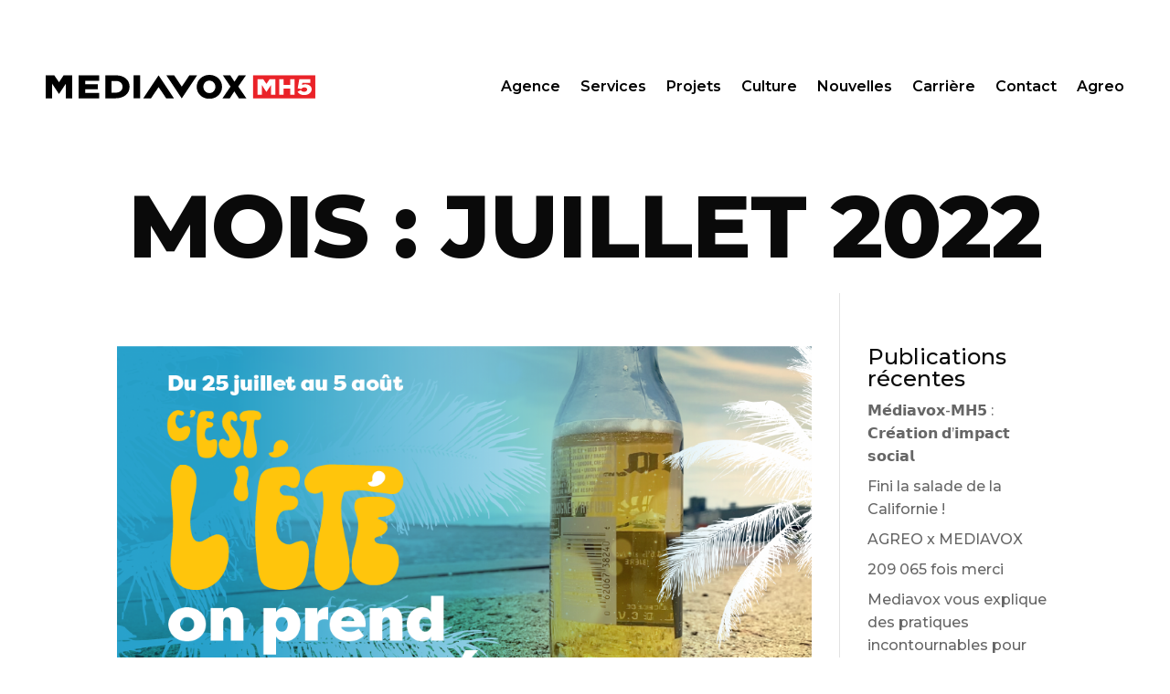

--- FILE ---
content_type: text/css
request_url: https://mediavox.com/wp-content/et-cache/global/et-divi-customizer-global.min.css?ver=1750192145
body_size: 2025
content:
body,.et_pb_column_1_2 .et_quote_content blockquote cite,.et_pb_column_1_2 .et_link_content a.et_link_main_url,.et_pb_column_1_3 .et_quote_content blockquote cite,.et_pb_column_3_8 .et_quote_content blockquote cite,.et_pb_column_1_4 .et_quote_content blockquote cite,.et_pb_blog_grid .et_quote_content blockquote cite,.et_pb_column_1_3 .et_link_content a.et_link_main_url,.et_pb_column_3_8 .et_link_content a.et_link_main_url,.et_pb_column_1_4 .et_link_content a.et_link_main_url,.et_pb_blog_grid .et_link_content a.et_link_main_url,body .et_pb_bg_layout_light .et_pb_post p,body .et_pb_bg_layout_dark .et_pb_post p{font-size:16px}.et_pb_slide_content,.et_pb_best_value{font-size:18px}body{color:#0a0a0a}h1,h2,h3,h4,h5,h6{color:#0a0a0a}body{line-height:1.6em}#et_search_icon:hover,.mobile_menu_bar:before,.mobile_menu_bar:after,.et_toggle_slide_menu:after,.et-social-icon a:hover,.et_pb_sum,.et_pb_pricing li a,.et_pb_pricing_table_button,.et_overlay:before,.entry-summary p.price ins,.et_pb_member_social_links a:hover,.et_pb_widget li a:hover,.et_pb_filterable_portfolio .et_pb_portfolio_filters li a.active,.et_pb_filterable_portfolio .et_pb_portofolio_pagination ul li a.active,.et_pb_gallery .et_pb_gallery_pagination ul li a.active,.wp-pagenavi span.current,.wp-pagenavi a:hover,.nav-single a,.tagged_as a,.posted_in a{color:#eb1c25}.et_pb_contact_submit,.et_password_protected_form .et_submit_button,.et_pb_bg_layout_light .et_pb_newsletter_button,.comment-reply-link,.form-submit .et_pb_button,.et_pb_bg_layout_light .et_pb_promo_button,.et_pb_bg_layout_light .et_pb_more_button,.et_pb_contact p input[type="checkbox"]:checked+label i:before,.et_pb_bg_layout_light.et_pb_module.et_pb_button{color:#eb1c25}.footer-widget h4{color:#eb1c25}.et-search-form,.nav li ul,.et_mobile_menu,.footer-widget li:before,.et_pb_pricing li:before,blockquote{border-color:#eb1c25}.et_pb_counter_amount,.et_pb_featured_table .et_pb_pricing_heading,.et_quote_content,.et_link_content,.et_audio_content,.et_pb_post_slider.et_pb_bg_layout_dark,.et_slide_in_menu_container,.et_pb_contact p input[type="radio"]:checked+label i:before{background-color:#eb1c25}.container,.et_pb_row,.et_pb_slider .et_pb_container,.et_pb_fullwidth_section .et_pb_title_container,.et_pb_fullwidth_section .et_pb_title_featured_container,.et_pb_fullwidth_header:not(.et_pb_fullscreen) .et_pb_fullwidth_header_container{max-width:1600px}.et_boxed_layout #page-container,.et_boxed_layout.et_non_fixed_nav.et_transparent_nav #page-container #top-header,.et_boxed_layout.et_non_fixed_nav.et_transparent_nav #page-container #main-header,.et_fixed_nav.et_boxed_layout #page-container #top-header,.et_fixed_nav.et_boxed_layout #page-container #main-header,.et_boxed_layout #page-container .container,.et_boxed_layout #page-container .et_pb_row{max-width:1760px}a{color:#eb1c25}.et_secondary_nav_enabled #page-container #top-header{background-color:#eb1c25!important}#et-secondary-nav li ul{background-color:#eb1c25}#main-footer .footer-widget h4,#main-footer .widget_block h1,#main-footer .widget_block h2,#main-footer .widget_block h3,#main-footer .widget_block h4,#main-footer .widget_block h5,#main-footer .widget_block h6{color:#eb1c25}.footer-widget li:before{border-color:#eb1c25}#footer-widgets .footer-widget li:before{top:10.6px}body .et_pb_button{font-size:18px;border-radius:0px}body.et_pb_button_helper_class .et_pb_button,body.et_pb_button_helper_class .et_pb_module.et_pb_button{color:#000000}body .et_pb_button:after{font-size:28.8px}@media only screen and (min-width:981px){.et_fixed_nav #page-container .et-fixed-header#top-header{background-color:#eb1c25!important}.et_fixed_nav #page-container .et-fixed-header#top-header #et-secondary-nav li ul{background-color:#eb1c25}}@media only screen and (min-width:2000px){.et_pb_row{padding:40px 0}.et_pb_section{padding:80px 0}.single.et_pb_pagebuilder_layout.et_full_width_page .et_post_meta_wrapper{padding-top:120px}.et_pb_fullwidth_section{padding:0}}h1,h1.et_pb_contact_main_title,.et_pb_title_container h1{font-size:40px}h2,.product .related h2,.et_pb_column_1_2 .et_quote_content blockquote p{font-size:34px}h3{font-size:29px}h4,.et_pb_circle_counter h3,.et_pb_number_counter h3,.et_pb_column_1_3 .et_pb_post h2,.et_pb_column_1_4 .et_pb_post h2,.et_pb_blog_grid h2,.et_pb_column_1_3 .et_quote_content blockquote p,.et_pb_column_3_8 .et_quote_content blockquote p,.et_pb_column_1_4 .et_quote_content blockquote p,.et_pb_blog_grid .et_quote_content blockquote p,.et_pb_column_1_3 .et_link_content h2,.et_pb_column_3_8 .et_link_content h2,.et_pb_column_1_4 .et_link_content h2,.et_pb_blog_grid .et_link_content h2,.et_pb_column_1_3 .et_audio_content h2,.et_pb_column_3_8 .et_audio_content h2,.et_pb_column_1_4 .et_audio_content h2,.et_pb_blog_grid .et_audio_content h2,.et_pb_column_3_8 .et_pb_audio_module_content h2,.et_pb_column_1_3 .et_pb_audio_module_content h2,.et_pb_gallery_grid .et_pb_gallery_item h3,.et_pb_portfolio_grid .et_pb_portfolio_item h2,.et_pb_filterable_portfolio_grid .et_pb_portfolio_item h2{font-size:24px}h5{font-size:21px}h6{font-size:18px}.et_pb_slide_description .et_pb_slide_title{font-size:61px}.et_pb_gallery_grid .et_pb_gallery_item h3,.et_pb_portfolio_grid .et_pb_portfolio_item h2,.et_pb_filterable_portfolio_grid .et_pb_portfolio_item h2,.et_pb_column_1_4 .et_pb_audio_module_content h2{font-size:21px}	h1,h2,h3,h4,h5,h6{font-family:'Montserrat',Helvetica,Arial,Lucida,sans-serif}body,input,textarea,select{font-family:'Montserrat',Helvetica,Arial,Lucida,sans-serif}.et_pb_button{font-family:'Montserrat',Helvetica,Arial,Lucida,sans-serif}.fluid-typo p,ul{font-size:clamp(14px,3vw,16px)!important}.fluid-typo h1{font-size:clamp(36px,8vw,48px)!important}.fluid-typo h2{font-size:clamp(26px,6vw,38px)!important}.fluid-typo h3{font-size:clamp(18px,1.25vw,22px)!important}.fluid-highlight p{font-size:clamp(22px,4vw,28px)!important}.et_mobile_menu{background-color:#000000!important;border-top:0px;border-radius:6px;padding:25%;box-shadow:0 2px 5px rgba(0,0,0,0.3);margin-left:-102.5%;margin-top:10px;width:87vw}.et_mobile_menu li a{padding:.5rem 1rem;margin-bottom:10px}.et_pb_menu .et_mobile_menu{top:100%;padding:15%;width:87vw}.vertical-align{display:flex;flex-direction:column;justify-content:center}.a-highlight{position:relative;display:block;width:fit-content}.a-highlight::before{transform:scaleX(0);transform-origin:bottom right;content:" ";display:block;position:absolute;inset:0px -5px 0px -5px;background:#db4344;z-index:-1;transition:transform .3s ease}.a-highlight:hover{color:#ffffff!important}.a-highlight:hover::before{transform:scaleX(1);transform-origin:bottom left}.menu-highlight{position:relative;display:block;width:fit-content}.menu-highlight::before{transform:scaleX(0);transform-origin:bottom right;content:" ";display:block;position:absolute;inset:-7px 5px 0px 5px;background:#db4344;z-index:-1;border-radius:4px;transition:transform .3s ease}.menu-highlight:hover{color:#ffffff!important}.menu-highlight:hover::before{transform:scaleX(1);transform-origin:bottom left}@media all and (max-width:1024px){.one-column{width:100%!important}}@media only screen and (max-width:980px){.one-column{width:100%!important}.two-columns .et_pb_column{width:47.25%!important;margin-bottom:0px;margin-right:5%}.three-columns .et_pb_column{width:31.33%!important;margin-bottom:0px;margin-right:3%}.four-columns .et_pb_column{width:25%!important;margin-bottom:0px;margin-right:3%}}@media only screen and (max-width:479px){.two-columns .et_pb_column{width:100%!important;margin-bottom:20px}.three-columns .et_pb_column{width:100%!important}.four-columns .et_pb_column{width:100%!important}}logo-client-wrap{display:flex;flex-direction:row;flex-wrap:wrap;justify-content:space-between}.et_pb_post a.more-link{color:#fff;background:#000;border:2px solid #000;padding:.3em 1.5em;margin-top:10px;border-radius:0px;font-size:12px;font-weight:700;line-height:1.7em!important;display:inline-block;transition:all 0.3s ease-in-out;float:right}.et_monarch .et_social_inline_bottom{margin-top:20px!important;margin-bottom:0px!important}.phone,.address,.email,.link{margin-top:10px;margin-bottom:0px;line-height:1em;padding-bottom:0px}.phone:before{content:"\e090";font-family:'ETmodules';margin-right:5px;color:rgba(255,255,255,0.6)}.address:before{content:"\e01d";font-family:'ETmodules';margin-right:5px;color:rgba(255,255,255,0.6)}.email{font-size:12px}.email:before{content:"\e010";font-family:'ETmodules';font-size:18px;margin-right:5px;color:rgba(255,255,255,0.6)}.link:before{content:"\e02c";font-family:'ETmodules';margin-right:5px;color:black}.icon-scroll,.icon-scroll:before{position:absolute;left:50%}.icon-scroll{width:40px;height:70px;margin-left:-20px;top:50%;margin-top:-35px;box-shadow:inset 0 0 0 2px #fff;border-radius:25px}.icon-scroll:before{content:'';width:8px;height:8px;background:#fff;margin-left:-4px;top:8px;border-radius:4px;animation-duration:1.5s;animation-iteration-count:infinite;animation-name:scroll}@keyframes scroll{from{opacity:1}to{opacity:0;top:45px}}.single-project.et_pb_pagebuilder_layout .nav-single{width:100%;max-width:1600px}.et_pb_image_container{margin:-20px -20px 0px}.et_pb_post .entry-featured-image-url{margin-bottom:10px}@media all and (min-width:981px){.container-agreo{display:grid;gap:1vw;grid-template-columns:repeat(4,1fr);grid-template-rows:auto 450px 450px auto}.agreo-1{grid-row-start:2;grid-row-end:span 2}.agreo-2{grid-column:3/5;grid-row:1/2}.agreo-3{grid-column:3/5;grid-row:2/4}.agreo-4{grid-column:1/4;grid-row:3/5}}@media all and (min-width:768px) and (max-width:980px){.container-agreo{display:grid;gap:1vw;grid-template-columns:repeat(5,1fr);grid-template-rows:auto 450px 450px auto}.agreo-1{grid-column:auto;grid-row:auto}.agreo-2{grid-column:auto;grid-row:auto}.agreo-3{grid-column:3/5;grid-row:1/3}.agreo-4{grid-column:5/6;grid-row:1/3}}@media all and (max-width:767px){.container-agreo{display:grid;gap:10px;grid-auto-rows:auto;grid-template-columns:repeat(2,1fr)}.agreo-1{grid-column:auto;grid-row:auto}.agreo-2{grid-column:auto;grid-row:auto}.agreo-3{grid-column:auto;grid-row:auto}.agreo-4{grid-column:auto;grid-row:auto}}

--- FILE ---
content_type: text/css
request_url: https://mediavox.com/wp-content/et-cache/89/et-core-unified-cpt-deferred-89.min.css?ver=1750192145
body_size: 729
content:
.et_pb_section_0_tb_footer,.et_pb_section_1_tb_footer{overflow-x:hidden}.et_pb_section_0_tb_footer.et_pb_section{padding-top:20px;padding-right:50px;padding-bottom:20px;padding-left:50px}.et_pb_section_1_tb_footer.et_pb_section{padding-top:20px;padding-right:50px;padding-bottom:20px;padding-left:50px;background-color:#000000!important}.et_pb_row_0_tb_footer,body #page-container .et-db #et-boc .et-l .et_pb_row_0_tb_footer.et_pb_row,body.et_pb_pagebuilder_layout.single #page-container #et-boc .et-l .et_pb_row_0_tb_footer.et_pb_row,body.et_pb_pagebuilder_layout.single.et_full_width_page #page-container #et-boc .et-l .et_pb_row_0_tb_footer.et_pb_row,.et_pb_row_1_tb_footer,body #page-container .et-db #et-boc .et-l .et_pb_row_1_tb_footer.et_pb_row,body.et_pb_pagebuilder_layout.single #page-container #et-boc .et-l .et_pb_row_1_tb_footer.et_pb_row,body.et_pb_pagebuilder_layout.single.et_full_width_page #page-container #et-boc .et-l .et_pb_row_1_tb_footer.et_pb_row{width:100%}.et_pb_image_0_tb_footer .et_pb_image_wrap img{height:30px;width:auto}.et_pb_image_0_tb_footer{margin-bottom:30px!important;text-align:left;margin-left:0}.et_pb_image_0_tb_footer .et_pb_image_wrap,.et_pb_image_1_tb_footer .et_pb_image_wrap{display:block}.et_pb_text_0_tb_footer.et_pb_text,.et_pb_text_1_tb_footer.et_pb_text,.et_pb_text_2_tb_footer.et_pb_text,.et_pb_text_3_tb_footer.et_pb_text,.et_pb_text_6_tb_footer.et_pb_text{color:#FFFFFF!important}.et_pb_text_0_tb_footer{line-height:1.5em;font-family:'Montserrat',Helvetica,Arial,Lucida,sans-serif;line-height:1.5em;margin-bottom:40px!important}.et_pb_text_0_tb_footer.et_pb_text a,.et_pb_text_1_tb_footer.et_pb_text a,.et_pb_text_2_tb_footer.et_pb_text a,.et_pb_text_3_tb_footer.et_pb_text a,.et_pb_text_4_tb_footer.et_pb_text a,.et_pb_text_5_tb_footer.et_pb_text a,.et_pb_text_6_tb_footer.et_pb_text a{color:#DB4344!important}.et_pb_text_0_tb_footer a{font-weight:700}.et_pb_text_0_tb_footer ul li,.et_pb_text_1_tb_footer ul li,.et_pb_text_2_tb_footer ul li,.et_pb_text_3_tb_footer ul li,.et_pb_text_4_tb_footer ul li,.et_pb_text_5_tb_footer ul li,.et_pb_text_6_tb_footer ul li{line-height:1.8em;line-height:1.8em}.et_pb_text_0_tb_footer h1,.et_pb_text_1_tb_footer h1,.et_pb_text_2_tb_footer h1,.et_pb_text_3_tb_footer h1,.et_pb_text_4_tb_footer h1,.et_pb_text_5_tb_footer h1,.et_pb_text_6_tb_footer h1{font-family:'Montserrat',Helvetica,Arial,Lucida,sans-serif;font-weight:800;text-transform:uppercase;font-size:3rem}.et_pb_text_0_tb_footer h2,.et_pb_text_2_tb_footer h2,.et_pb_text_3_tb_footer h2,.et_pb_text_4_tb_footer h2,.et_pb_text_5_tb_footer h2,.et_pb_text_6_tb_footer h2{font-family:'Montserrat',Helvetica,Arial,Lucida,sans-serif;font-weight:800;text-transform:uppercase;font-size:38px;color:#000000!important}.et_pb_text_0_tb_footer h3,.et_pb_text_1_tb_footer h3,.et_pb_text_2_tb_footer h3,.et_pb_text_3_tb_footer h3,.et_pb_text_4_tb_footer h3,.et_pb_text_5_tb_footer h3,.et_pb_text_6_tb_footer h3{font-family:'Montserrat',Helvetica,Arial,Lucida,sans-serif;font-weight:700;font-size:1.2rem}.et_pb_text_0_tb_footer h4,.et_pb_text_1_tb_footer h4,.et_pb_text_2_tb_footer h4,.et_pb_text_3_tb_footer h4,.et_pb_text_4_tb_footer h4,.et_pb_text_5_tb_footer h4,.et_pb_text_6_tb_footer h4{font-family:'Montserrat',Helvetica,Arial,Lucida,sans-serif;font-size:1rem}.et_pb_social_media_follow .et_pb_social_media_follow_network_0_tb_footer .icon:before,.et_pb_social_media_follow .et_pb_social_media_follow_network_1_tb_footer .icon:before,.et_pb_social_media_follow .et_pb_social_media_follow_network_2_tb_footer .icon:before{font-size:20px;line-height:40px;height:40px;width:40px}.et_pb_social_media_follow .et_pb_social_media_follow_network_0_tb_footer .icon,.et_pb_social_media_follow .et_pb_social_media_follow_network_1_tb_footer .icon,.et_pb_social_media_follow .et_pb_social_media_follow_network_2_tb_footer .icon{height:40px;width:40px}.et_pb_text_1_tb_footer{line-height:1em;font-family:'Montserrat',Helvetica,Arial,Lucida,sans-serif;font-weight:800;font-size:3rem;line-height:1em}.et_pb_text_1_tb_footer h2{font-family:'Montserrat',Helvetica,Arial,Lucida,sans-serif;font-weight:800;text-transform:uppercase;font-size:38px;color:#FFFFFF!important;text-align:center}.et_pb_button_0_tb_footer_wrapper .et_pb_button_0_tb_footer,.et_pb_button_0_tb_footer_wrapper .et_pb_button_0_tb_footer:hover{padding-top:0.17em!important;padding-right:1em!important;padding-bottom:0.17em!important;padding-left:1em!important}.et_pb_button_0_tb_footer_wrapper{margin-top:10px!important}body #page-container .et_pb_section .et_pb_button_0_tb_footer{color:#FFFFFF!important;border-width:0px!important;border-color:RGBA(255,255,255,0);border-radius:4px;letter-spacing:0px;font-size:16px;font-family:'Montserrat',Helvetica,Arial,Lucida,sans-serif!important;background-color:#DB4344}body #page-container .et_pb_section .et_pb_button_0_tb_footer:before,body #page-container .et_pb_section .et_pb_button_0_tb_footer:after{display:none!important}body #page-container .et_pb_section .et_pb_button_0_tb_footer:hover{background-image:initial;background-color:#615C63}.et_pb_button_0_tb_footer{transition:background-color 300ms ease 0ms}.et_pb_button_0_tb_footer,.et_pb_button_0_tb_footer:after{transition:all 300ms ease 0ms}.et_pb_column_2_tb_footer{display:flex;flex-direction:column;align-content:space-between}.et_pb_text_2_tb_footer{font-family:'Montserrat',Helvetica,Arial,Lucida,sans-serif}.et_pb_image_1_tb_footer .et_pb_image_wrap img{max-height:30px;width:auto}.et_pb_image_1_tb_footer{text-align:right;margin-right:0}.et_pb_text_3_tb_footer{line-height:1.2em;font-family:'Montserrat',Helvetica,Arial,Lucida,sans-serif;line-height:1.2em;padding-bottom:5px!important;margin-top:40px!important;max-width:270px}.et_pb_image_2_tb_footer{max-width:75px;text-align:right;margin-right:0}.et_pb_text_4_tb_footer.et_pb_text,.et_pb_text_5_tb_footer.et_pb_text{color:#C2C5C6!important}.et_pb_text_4_tb_footer{font-family:'Montserrat',Helvetica,Arial,Lucida,sans-serif;font-size:12px;margin-top:30px!important}.et_pb_text_5_tb_footer{font-family:'Montserrat',Helvetica,Arial,Lucida,sans-serif;font-size:12px;cursor:pointer}.et_pb_row_1_tb_footer.et_pb_row{padding-top:0px!important;padding-bottom:0px!important;padding-top:0px;padding-bottom:0px}.et_pb_text_6_tb_footer{font-family:'Montserrat',Helvetica,Arial,Lucida,sans-serif;font-size:12px}.et_pb_row_0_tb_footer.et_pb_row{padding-top:20px!important;margin-left:auto!important;margin-right:auto!important;padding-top:20px}.et_pb_text_1_tb_footer.et_pb_module{margin-left:auto!important;margin-right:auto!important}.et_pb_text_3_tb_footer.et_pb_module{margin-left:auto!important;margin-right:0px!important}@media only screen and (min-width:981px){.et_pb_text_1_tb_footer{max-width:360px}}@media only screen and (max-width:980px){.et_pb_section_0_tb_footer.et_pb_section,.et_pb_section_1_tb_footer.et_pb_section{padding-top:20px;padding-right:30px;padding-bottom:20px;padding-left:30px}.et_pb_image_0_tb_footer .et_pb_image_wrap img{height:auto;width:auto}.et_pb_image_0_tb_footer{margin-bottom:30px!important}.et_pb_text_0_tb_footer{font-size:12px}.et_pb_text_0_tb_footer h2,.et_pb_text_1_tb_footer h2,.et_pb_text_2_tb_footer h2,.et_pb_text_3_tb_footer h2,.et_pb_text_4_tb_footer h2,.et_pb_text_5_tb_footer h2,.et_pb_text_6_tb_footer h2{font-size:32px}ul.et_pb_social_media_follow_0_tb_footer{margin-top:0px!important}.et_pb_text_1_tb_footer{font-size:2rem}.et_pb_text_2_tb_footer,.et_pb_text_3_tb_footer,.et_pb_text_4_tb_footer,.et_pb_text_5_tb_footer{font-size:14px}.et_pb_image_1_tb_footer .et_pb_image_wrap img{max-height:20px;width:auto}.et_pb_image_2_tb_footer .et_pb_image_wrap img{width:auto}.et_pb_text_3_tb_footer.et_pb_module{margin-left:auto!important;margin-right:0px!important}}@media only screen and (max-width:767px){.et_pb_section_0_tb_footer.et_pb_section,.et_pb_section_1_tb_footer.et_pb_section{padding-top:20px;padding-right:30px;padding-bottom:20px;padding-left:30px}.et_pb_image_0_tb_footer .et_pb_image_wrap img{height:30px;width:auto}.et_pb_image_0_tb_footer{margin-bottom:20px!important;text-align:center;margin-left:auto;margin-right:auto}.et_pb_text_0_tb_footer{font-size:12px}.et_pb_text_0_tb_footer h2,.et_pb_text_1_tb_footer h2,.et_pb_text_2_tb_footer h2,.et_pb_text_3_tb_footer h2,.et_pb_text_4_tb_footer h2,.et_pb_text_5_tb_footer h2,.et_pb_text_6_tb_footer h2{font-size:26px}ul.et_pb_social_media_follow_0_tb_footer{margin-top:20px!important;margin-bottom:20px!important}.et_pb_text_1_tb_footer{font-size:2rem;max-width:100%}.et_pb_text_2_tb_footer{font-size:14px;margin-top:30px!important}.et_pb_image_1_tb_footer .et_pb_image_wrap img{max-height:20px;width:auto}.et_pb_image_1_tb_footer,.et_pb_image_2_tb_footer{text-align:center;margin-left:auto;margin-right:auto}.et_pb_text_3_tb_footer,.et_pb_text_4_tb_footer,.et_pb_text_5_tb_footer{font-size:14px}.et_pb_image_2_tb_footer .et_pb_image_wrap img{width:auto}.et_pb_text_3_tb_footer.et_pb_module{margin-left:auto!important;margin-right:auto!important}}

--- FILE ---
content_type: image/svg+xml
request_url: https://mediavox.com/wp-content/uploads/2022/10/Mediavox_MH5_logo-WC.svg
body_size: 858
content:
<svg xmlns="http://www.w3.org/2000/svg" width="350" height="31.7867" viewBox="0 0 350 31.7867">
  <defs>
    <style>
      .cls-1 {
        fill: #ea2228;
      }

      .cls-2 {
        fill: #fff;
      }
    </style>
  </defs>
  <g id="Layer_2" data-name="Layer 2">
    <g id="Layer_1-2" data-name="Layer 1">
      <g>
        <g>
          <rect class="cls-1" x="269.1898" y="0.5725" width="80.8102" height="30.666"/>
          <g>
            <polygon class="cls-2" points="298.247 5.715 298.247 26.521 292.598 26.521 292.598 14.464 292.586 14.49 292.586 13.366 291.877 14.464 290.856 16.018 290.856 16.043 286.554 22.647 284.039 18.806 282.03 15.705 282.03 15.693 281.224 14.464 280.522 13.385 280.522 26.521 274.88 26.521 274.88 5.807 274.868 5.807 274.88 5.715 282.401 5.715 286.554 11.995 290.688 5.715 298.247 5.715"/>
            <path class="cls-2" d="M331.0715,20.3188a5.2086,5.2086,0,0,0,4.5194,2.148c2.8341-.0148,3.826-1.6133,3.826-2.9154,0-1.2609-.9286-3-3.6606-3a4.2475,4.2475,0,0,0-3.8787,2.1065l-4.7235-.7741,2.0866-12.1328h14.4052v4.8512h-10.55l-.3016,2.7352.0255.0255a13.1049,13.1049,0,0,1,2.8659-.74c4.4467-.6167,9.5945,1.5368,9.5945,6.3723,0,4.29-3.6826,7.7952-9.8871,7.7952a9.9034,9.9034,0,0,1-8.4771-4.4091Z"/>
            <path class="cls-2" d="M317.3762,26.5115V18.1458H308.73v8.3657h-5.6481V5.6932H308.73v7.77h8.6459v-7.77h5.6492V26.5115Z"/>
          </g>
        </g>
        <g>
          <polygon class="cls-2" points="34.356 0.523 34.356 31.097 26.055 31.097 26.055 13.38 26.037 13.417 26.037 11.766 24.995 13.38 23.495 15.663 23.495 15.7 17.173 25.404 13.477 19.76 10.524 15.203 10.524 15.185 9.34 13.38 8.309 11.794 8.309 31.097 0.018 31.097 0.018 0.658 0 0.658 0.018 0.523 11.069 0.523 17.173 9.751 23.248 0.523 34.356 0.523"/>
          <g>
            <path class="cls-2" d="M90.62.5455H77.2487V31.11H90.43c11.613,0,18.3854-6.5525,18.3854-15.3685v-.0855C108.8154,6.84,102.1387.5455,90.62.5455m9.036,15.3206c0,4.9374-3.5526,7.7367-8.9026,7.7367H85.472V8.0622h5.2817c5.35,0,8.9026,2.8277,8.9026,7.7275Z"/>
            <rect class="cls-2" x="114.0455" y="0.5414" width="8.5094" height="30.5637"/>
            <path class="cls-2" d="M220.285,15.9794v-.0855c0-4.4131-3.1834-8.2518-7.8632-8.2518-4.6332,0-7.73,3.7623-7.73,8.1549v.0969c0,4.412,3.19,8.2428,7.8233,8.2428,4.6616,0,7.77-3.7442,7.77-8.1573m-24.2735,0v-.0855C196.0115,7.1258,203.08,0,212.5152,0c9.4292,0,16.41,7.03,16.41,15.797v.0969c0,8.7773-7.0688,15.8928-16.5037,15.8928-9.4292,0-16.41-7.02-16.41-15.8073"/>
            <polygon class="cls-2" points="239.932 15.549 229.889 0.535 239.622 0.535 245.049 9.13 250.494 0.535 260.015 0.535 249.967 15.462 260.455 31.099 250.722 31.099 244.868 21.881 238.967 31.099 229.45 31.099 239.932 15.549"/>
            <polygon class="cls-2" points="156.363 31.117 166.441 31.117 146.519 0.553 126.614 31.117 136.68 31.117 146.519 16.207 156.363 31.117"/>
            <polygon class="cls-2" points="166.773 0.682 156.695 0.682 176.616 31.246 196.525 0.682 186.466 0.682 176.616 15.591 166.773 0.682"/>
            <polygon class="cls-2" points="69.44 23.963 69.44 31.165 68.638 31.165 68.638 31.174 42.773 31.174 42.773 0.63 69.239 0.63 69.239 7.831 66.45 7.831 66.45 7.822 51.149 7.822 51.149 12.454 67.701 12.454 67.701 19.139 64.655 19.139 64.655 19.12 51.149 19.12 51.149 23.973 65.992 23.973 65.992 23.963 69.44 23.963"/>
          </g>
        </g>
      </g>
    </g>
  </g>
</svg>


--- FILE ---
content_type: image/svg+xml
request_url: https://mediavox.com/wp-content/uploads/2022/10/Mediavox_MH5_logo-BC.svg
body_size: 863
content:
<svg xmlns="http://www.w3.org/2000/svg" width="350" height="31.7867" viewBox="0 0 350 31.7867">
  <defs>
    <style>
      .cls-1 {
        fill: #ea2228;
      }

      .cls-2 {
        fill: #fff;
      }
    </style>
  </defs>
  <g id="Layer_2" data-name="Layer 2">
    <g id="Layer_1-2" data-name="Layer 1">
      <g>
        <g>
          <rect class="cls-1" x="269.1898" y="0.5725" width="80.8102" height="30.666"/>
          <g>
            <polygon class="cls-2" points="298.247 5.715 298.247 26.521 292.598 26.521 292.598 14.464 292.586 14.49 292.586 13.366 291.877 14.464 290.856 16.018 290.856 16.043 286.554 22.647 284.039 18.806 282.03 15.705 282.03 15.693 281.224 14.464 280.522 13.385 280.522 26.521 274.88 26.521 274.88 5.807 274.868 5.807 274.88 5.715 282.401 5.715 286.554 11.995 290.688 5.715 298.247 5.715"/>
            <path class="cls-2" d="M331.0715,20.3188a5.2086,5.2086,0,0,0,4.5194,2.148c2.8341-.0148,3.826-1.6133,3.826-2.9154,0-1.2609-.9286-3-3.6606-3a4.2475,4.2475,0,0,0-3.8787,2.1065l-4.7235-.7741,2.0866-12.1328h14.4052v4.8512h-10.55l-.3016,2.7352.0255.0255a13.1049,13.1049,0,0,1,2.8659-.74c4.4467-.6167,9.5945,1.5368,9.5945,6.3723,0,4.29-3.6826,7.7952-9.8871,7.7952a9.9034,9.9034,0,0,1-8.4771-4.4091Z"/>
            <path class="cls-2" d="M317.3762,26.5115V18.1458H308.73v8.3657h-5.6481V5.6932H308.73v7.77h8.6459v-7.77h5.6492V26.5115Z"/>
          </g>
        </g>
        <g>
          <polygon points="34.356 0.523 34.356 31.097 26.055 31.097 26.055 13.38 26.037 13.417 26.037 11.766 24.995 13.38 23.495 15.663 23.495 15.7 17.173 25.404 13.477 19.76 10.524 15.203 10.524 15.185 9.34 13.38 8.309 11.794 8.309 31.097 0.018 31.097 0.018 0.658 0 0.658 0.018 0.523 11.069 0.523 17.173 9.751 23.248 0.523 34.356 0.523"/>
          <g>
            <path d="M90.62.5455H77.2487V31.11H90.43c11.613,0,18.3854-6.5525,18.3854-15.3685v-.0855C108.8154,6.84,102.1387.5455,90.62.5455m9.036,15.3206c0,4.9374-3.5526,7.7367-8.9026,7.7367H85.472V8.0622h5.2817c5.35,0,8.9026,2.8277,8.9026,7.7275Z"/>
            <rect x="114.0455" y="0.5414" width="8.5094" height="30.5637"/>
            <path d="M220.285,15.9794v-.0855c0-4.4131-3.1834-8.2518-7.8632-8.2518-4.6332,0-7.73,3.7623-7.73,8.1549v.0969c0,4.412,3.19,8.2428,7.8233,8.2428,4.6616,0,7.77-3.7442,7.77-8.1573m-24.2735,0v-.0855C196.0115,7.1258,203.08,0,212.5152,0c9.4292,0,16.41,7.03,16.41,15.797v.0969c0,8.7773-7.0688,15.8928-16.5037,15.8928-9.4292,0-16.41-7.02-16.41-15.8073"/>
            <polygon points="239.932 15.549 229.889 0.535 239.622 0.535 245.049 9.13 250.494 0.535 260.015 0.535 249.967 15.462 260.455 31.099 250.722 31.099 244.868 21.881 238.967 31.099 229.45 31.099 239.932 15.549"/>
            <polygon points="156.363 31.117 166.441 31.117 146.519 0.553 126.614 31.117 136.68 31.117 146.519 16.207 156.363 31.117"/>
            <polygon points="166.773 0.682 156.695 0.682 176.616 31.246 196.525 0.682 186.466 0.682 176.616 15.591 166.773 0.682"/>
            <polygon points="69.44 23.963 69.44 31.165 68.638 31.165 68.638 31.174 42.773 31.174 42.773 0.63 69.239 0.63 69.239 7.831 66.45 7.831 66.45 7.822 51.149 7.822 51.149 12.454 67.701 12.454 67.701 19.139 64.655 19.139 64.655 19.12 51.149 19.12 51.149 23.973 65.992 23.973 65.992 23.963 69.44 23.963"/>
          </g>
        </g>
      </g>
    </g>
  </g>
</svg>
